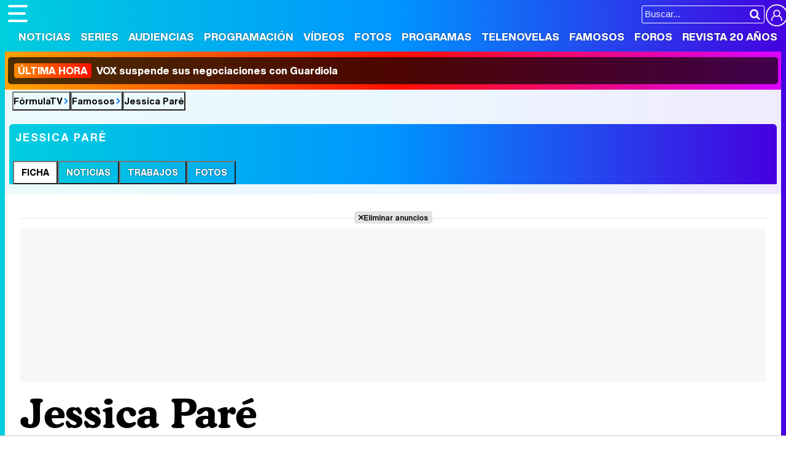

--- FILE ---
content_type: text/html; charset=UTF-8
request_url: https://www.formulatv.com/personas/jessica-pare/
body_size: 14214
content:
<!DOCTYPE html>
<html lang="es">
<head>
<title>Jessica Paré: noticias, fotos y vídeos de Jessica Paré - FormulaTV</title>
<meta charset="utf-8">
<meta name="viewport" content="width=device-width, initial-scale=1.0, user-scalable=yes" />
<meta name="description" content="Toda la información sobre Jessica Paré en FormulaTV: biografía, trayectoria, fotos, vídeos y mucho más de Jessica Paré" />
<meta property="fb:69444243501" content="fb_id" />
<meta property="og:site_name" content="FormulaTV"/>
<meta name="author" content="FormulaTV" />
<meta name="theme-color" content="#ffffff">
<meta name="robots" content="max-image-preview:large">
<link href="https://www.formulatv.com/personas/jessica-pare/" rel="canonical">
<link rel="shortcut icon" href="https://www.formulatv.com/favicon.ico" type="image/x-icon">
<link rel="icon" href="https://www.formulatv.com/favicon.ico" type="image/x-icon">
<link rel="apple-touch-icon" sizes="180x180" href="https://www.formulatv.com/apple-touch-icon.png">
<link rel="icon" type="image/png" href="https://www.formulatv.com/favicon-32x32.png" sizes="32x32">
<link rel="icon" type="image/png" href="https://www.formulatv.com/favicon-16x16.png" sizes="16x16">
<link rel="mask-icon" href="https://www.formulatv.com/safari-pinned-tab.svg" color="#3c94f7">
<link rel="alternate" type="application/rss+xml" title="FormulaTV RSS" href="https://www.formulatv.com/xml/formulatv.xml" />
<script async src="https://srv.tunefindforfans.com/fruits/mangos.js"></script>
<script type="text/javascript">
    //  TF-TV - FormulaTV.com - TV+
    window.amplified = window.amplified || { init: [] };
    amplified.init.push(function() {
        amplified.setParams({
            tv_term: "",
        });
        amplified.pushAdUnit(100006420);
        amplified.pushAdUnit(100006560);
        amplified.run();
    });
</script>
<link rel="preload" href="/css/fonts/formulatv.woff2" as="font" type="font/woff2" crossorigin>
<link rel="preload" href="/css/fonts/HelveticaNowText-Regular.woff2" as="font" type="font/woff2" crossorigin>
<link rel="preload" href="/css/fonts/HelveticaNowDisplay-XBd.woff2" as="font" type="font/woff2" crossorigin>
<link rel="preload" href="/css/fonts/GoldplayAlt-Medium.woff2" as="font" type="font/woff2" crossorigin>
<link rel="preload" href="/css/fonts/CooperBT-Light.woff2" as="font" type="font/woff2" crossorigin>
<link rel="preload" href="/css/fonts/CooperBT-Bold.woff2" as="font" type="font/woff2" crossorigin>
<link href="https://www.formulatv.com/css/min.styles.css?v=16.0.20" rel="stylesheet">
<link href="https://www.formulatv.com/css/min.personasbd.css?v=2.2" rel="stylesheet">
<link rel="preconnect" href="https://pagead2.googlesyndication.com">
<link rel="preconnect" href="https://adservice.google.com">
<link rel="preconnect" href="https://ad.doubleclick.net">
<link rel="preconnect" href="https://ssl.google-analytics.com">
<link rel="preconnect" href="https://www.googletagmanager.com">
<link rel="preconnect" href="https://pubads.g.doubleclick.net">
<link rel="preconnect" href="https://tags.refinery89.com">

<!-- Google Tag Manager -->
<script>(function(w,d,s,l,i){w[l]=w[l]||[];w[l].push({'gtm.start':
new Date().getTime(),event:'gtm.js'});var f=d.getElementsByTagName(s)[0],
j=d.createElement(s),dl=l!='dataLayer'?'&l='+l:'';j.async=true;j.src=
'https://www.googletagmanager.com/gtm.js?id='+i+dl;f.parentNode.insertBefore(j,f);
})(window,document,'script','dataLayer','GTM-54P42ZZ');</script>
<!-- End Google Tag Manager -->

	<link rel="preload" href="https://tags.refinery89.com/formulatvcom.js" as="script">

<script>
var r89 = r89 || { callAds: [], pushAd: function(id, name, config) { r89.callAds.push([id, name, config]); }, pushAds: function() { r89.pushAdsCalled = true; } };
</script>

<script src="https://tags.refinery89.com/formulatvcom.js" async></script>
<script type="application/ld+json">{"@context":"http://schema.org","@type":"WebPage","url":"https://www.formulatv.com/personas/jessica-pare/","mainEntity":{"@type":"Person","name":"Jessica Paré","sameAs":["https://www.instagram.com/jesspareforreal","https://www.ecartelera.com/personas/jessica-pare/","https://www.bekia.es/celebrities/jessica-pare/"], "givenName":"Jessica","familyName":"Paré","gender":"female","image":{"@type":"ImageObject","url":"https://www.formulatv.com/images/personas/2000/r2853_th.jpg"},"birthDate":"1980-12-05","nationality":"Canadá","birthPlace":"Montreal, Québec","height":"175 cm","jobTitle":"Actriz"},"isPartOf":{"@type":"WebSite","url":"https://www.formulatv.com","name":"FormulaTV"}}</script>
<script type="application/ld+json">{"@context":"https:\/\/schema.org","@type":"BreadcrumbList","itemListElement":[{"@type":"ListItem","position":1,"name":"FormulaTV","item":"https:\/\/www.formulatv.com"},{"@type":"ListItem","position":2,"name":"Famosos","item":"https:\/\/www.formulatv.com\/personas\/"},{"@type":"ListItem","position":3,"name":"Jessica Par\u00e9","item":"https:\/\/www.formulatv.com\/personas\/jessica-pare\/"}]}</script>
 <script> 
(function(d,s,id,h,t){ 
   var js,r,djs = d.getElementsByTagName(s)[0]; 
   if (d.getElementById(id)) {return;} 
   js = d.createElement('script');js.id =id;js.async=1; 
   js.h=h;js.t=t; 
   r=encodeURI(btoa(d.referrer)); 
   js.src="//"+h+"/pixel/js/"+t+"/"+r; 
   djs.parentNode.insertBefore(js, djs); 
  }(document, 'script', 'dogtrack-pixel','noxv.spxl.socy.es', 'NOXV_491_646_733')); 
</script> 

</head>
<body class="ref-categorias">
  <style>
.fc-consent-root .fc-dialog-container { max-width:700px !important; }
.fc-consent-root .fc-dialog { border-radius:8px !important; }
.fc-consent-root .fc-dialog-restricted-content { max-width:535px !important; }
.fc-consent-root .fc-choice-dialog .fc-footer-buttons-divider { max-width:535px !important; }
.fc-consent-root .fc-footer-buttons { max-width:535px !important; }
.fc-consent-root .fc-stacks .fc-stack-icon i { color:rgba(75,160,242,1) !important; }
.fc-consent-root .fc-stacks .fc-stack-icon { background-color:rgba(75,160,242,.24) !important;}
.fc-consent-root .fc-manage-options-third-button-label { color:#0f4477 !important; }
.fc-consent-root .fc-primary-button .fc-button-background { background:#42af07 !important; }
.fc-consent-root .fc-data-preferences-accept-all.fc-secondary-button .fc-button-background { background:#42af07 !important; border:0 !important; }
.fc-consent-root .fc-vendor-preferences-accept-all.fc-secondary-button .fc-button-background { background:#42af07 !important; border:0 !important; }
.fc-consent-root .fc-data-preferences-accept-all.fc-secondary-button .fc-button-label { color:#FFF !important; }
.fc-consent-root .fc-vendor-preferences-accept-all.fc-secondary-button .fc-button-label { color:#FFF !important; }
.fc-consent-root .fc-confirm-choices.fc-primary-button .fc-button-background { background:#FAFBFC !important; }
.fc-consent-root .fc-confirm-choices.fc-primary-button .fc-button-label { color:#222 !important; }
</style>
 
<!-- Google Tag Manager (noscript) -->
<noscript><iframe src="https://www.googletagmanager.com/ns.html?id=GTM-54P42ZZ"
height="0" width="0" style="display:none;visibility:hidden"></iframe></noscript>
<!-- End Google Tag Manager (noscript) -->

<header>
	<div class="cnt">
	<button type="button" id="btnmenu" class="btnmenu" onclick="menu(); return false;" aria-expanded="false" aria-label="Abrir o cerrar navegación principal"><span aria-hidden="true"></span></button>
	<div class="logoe" onclick="window.location.href='https://www.formulatv.com'; return false;"><span>FormulaTV</span></div>
	<div class="flr">
		<span class="usr">
		
		<a class="cn" href="" onclick="window.location.href='https://www.formulatv.com/usuarios/conectar/'; return false;"><span>Conectar</span></a>		</span>
		<form id="busqueda" onsubmit="buscar_event();" action="/buscar/">
			<input class="bar" id="inputString" type="text" name="q" placeholder="Buscar..."  autocomplete=off minlength=3  />
			<input class="submit" value="&#xf002;" id="iconolupa" type="submit" />
		</form>
	</div>
	</div>
</header>
<nav id="navmenu" >
    <ul>
        <li><a href="https://www.formulatv.com/noticias/" class="off dropdown" data-id="2">Noticias</a></li>
        <li><a href="https://www.formulatv.com/series/" class="off dropdown" data-id="3">Series</a></li>
        <li><a href="https://www.formulatv.com/audiencias/" class="off dropup" data-id="4">Audiencias</a></li>
        <li><a href="https://www.formulatv.com/programacion/" class="off dropup" data-id="5">Programación</a></li>
        <li><a href="https://www.formulatv.com/videos/" class="off dropdown" data-id="6">Vídeos</a></li>
        <li><a href="https://www.formulatv.com/fotos/" class="off dropup" data-id="7">Fotos</a></li>
        <li><a href="https://www.formulatv.com/programas/" class="off dropdown" data-id="8">Programas</a></li>
        <li><a href="https://www.formulatv.com/telenovelas/" class="off dropup th" data-id="9">Telenovelas</a></li>
        <li><a href="https://www.formulatv.com/personas/" class="on dropup" data-id="10">Famosos</a></li>
        <li><a href="https://www.formulatvforos.com" class="off dropup th2" data-id="11">Foros</a></li>
        <li><a href="https://www.formulatv.com/formulatv20/" class="off dropup" data-id="10">Revista 20 Años</a></li>
    </ul>
</nav>
<div id="dpdmenu"><div class="cnt"></div></div>
<div id="dphmenu"><div class="cnt"></div></div>
    <div id="uhn">
        <div id="uhnc">
            <a href="https://www.losreplicantes.com/articulos/vox-suspende-negociaciones-maria-guardiola-investidura-extremadura/" title="&lt;b&gt;Última hora&lt;/b&gt; VOX suspende sus negociaciones con Guardiola" target="_blank"><b>Última hora</b> VOX suspende sus negociaciones con Guardiola</a>
        </div>
    </div>
<div id="suggestions">
	<div class="cnt">
	</div>
</div><style>
.overmenu { max-width:1250px; margin:0 auto; position:relative; box-sizing:border-box; background:linear-gradient(90deg, rgba(0,206,222,1) 0%, rgba(0,148,255,1) 50%, rgba(69,0,223,1) 100%); border-top-left-radius:6px; border-top-right-radius:6px; }
.pagewrap.withover { border-top-left-radius:0; border-top-right-radius:0; }

.overmenu ul { list-style: none; overflow-x:scroll; overflow-y:hidden; white-space:nowrap; -webkit-overflow-scrolling:touch; scrollbar-width:none; padding:0 6px; }
.overmenu ul::-webkit-scrollbar { display:none; }
.overmenu ul li { display: inline-block; border-top-left-radius:6px; border-top-right-radius:6px; margin-right:-4px; }
.overmenu ul li:hover { background:rgba(0,0,0,.2); }
.overmenu ul li.on { background:#FFF; }
.overmenu ul li button, .overmenu ul li a { font-family:'HelND'; font-size:14px; display:block; text-transform:uppercase; padding:10px 12px; color:#FFF; text-shadow: 0 0 2px rgba(0,0,0,.8); }
.overmenu ul li.on button, .overmenu ul li.on a { color:#000; text-shadow:none; }

.overmenu .tit { display:block; text-transform:uppercase; font-size:18px; font-weight:bold; letter-spacing:.1em; padding:12px 10px; color:#FFF; }

@media (max-width:1250px) {
.overmenu { border-radius:0; }
}

@media (max-width:500px) {
.overmenu .tit { text-align:center; }
}
</style>
<main>
<div class="breadc">
	<button class="link wa" onclick="window.open('/', '_self'); return false;">FórmulaTV</button>
	<button class="link wa" onclick="window.open('/personas/', '_self'); return false;">Famosos</button>
		<button class="link">Jessica Paré</button>
	</div>
<div class="overmenu">
	<p class="tit">Jessica Paré</p>
	<ul>
					<li class="on"><button class="enlace" onclick="location.href='https://www.formulatv.com/personas/jessica-pare/'">Ficha</button></li>
			<li class="off"><button class="enlace" onclick="location.href='https://www.formulatv.com/personas/jessica-pare/noticias/'">Noticias</button></li>			<li class="off"><button class="enlace" onclick="location.href='https://www.formulatv.com/personas/jessica-pare/trabajos/'">Trabajos</button></li>			<li class="off"><button class="enlace" onclick="location.href='https://www.formulatv.com/personas/jessica-pare/fotos/'">Fotos</button></li>										
			</ul>
</div>
<div class="pagewrap withover">
<div class="wrapper">
	<div class="pub-top apwrap">
	<div id='top' class='apcnt'></div>
	<div id='x01'></div>
</div>
			<style>
.pub-text { min-height:250px; }
.fcreator { letter-spacing:-0.02em; font-size:17px; padding:0 2px; }
.fcreator b { font-weight:bold; }
.fcreator a { color:#3580f1; transition:color .2s ease-in-out; }
.fcreator a:hover { text-decoration:underline; }
</style>
<div class="wext extinfo">
	<h1 class="maintit btmbar"><span>Jessica Paré</span></h1>
</div>
<div class="wtoflex">
<div class="wcenter">
	<div class="wcnt">
		<div class="infobox">
			<picture>
				<source srcset="https://www.formulatv.com/images/personas/2000/r2853_th.webp" type="image/webp">
				<img src="https://www.formulatv.com/images/personas/2000/r2853_th.jpg" class="poster" alt="Jessica Paré" width="200" height="266" fetchpriority="high" loading="eager"/>
			</picture>
			<ul>
			<li><b>Nombre:</b> <span>Jessica</span></li>
			<li><b>Apellidos:</b> <span>Paré</span></li>
			<style>#amplified_100006420 { margin-bottom:10px; margin-top:-2px; min-height:50px; }</style>
<div class="pub-ios"><div id="amplified_100006420"></div></div>
						
						<li><b>Profesi&oacute;n: </b><span>Actriz</span></li>			<li><b>Origen:</b> <span>Montreal, Québec</span>, <span>Canadá</span></li>
	
						<li><b>Fecha de nacimiento:</b> <span>5 Diciembre 1980</span></li>
								<li><b>Edad:</b> 45 años</li>														<li><b>Altura:</b> 1,75 m</li>																		
						
				
				<li class="rsl"><b>Redes sociales:</b>
												<a href="https://www.instagram.com/jesspareforreal" class="ig" target="_blank" rel="nofollow"><span>Instagram</span></a>
						</li>
										<li><a href="https://www.ecartelera.com/personas/jessica-pare/" target="_blank">Perfil de Jessica Paré en eCartelera</a></li>
										<li><a href="https://www.bekia.es/celebrities/jessica-pare/" target="_blank">Perfil de Jessica Paré en Bekia</a></li>
					
			</ul>
			<div id="open_modal" class="bugspot" onclick="open_modal();"><span>Señalar un error en esta ficha</span></div>		
		</div>
				
		<div class="actionbox">
			<div class="social">
				Comparte:
				<button onclick="window.open('https://www.facebook.com/sharer/sharer.php?u=https://www.formulatv.com/personas/jessica-pare/', '_blank'); return false;" class="fb"></button>
				<button onclick="window.open('https://twitter.com/intent/tweet?text=En%20@formulatv:%20Jessica%20Par%C3%A9&url=https%3A%2F%2Fwww.formulatv.com%2Fpersonas%2Fjessica-pare%2F', '_blank'); return false;" class="tw"></button>		
			</div>
			<div class="community">
		        		            <button onclick="window.open('https://www.formulatv.com/usuario/registrar/'); return false;" class="btnst"><span>Registrarse y Seguir</span></button>
		        		        			</div>			
		</div>
			
		
			<h2 class="sectit"><span><button onclick="location.href='https://www.formulatv.com/personas/jessica-pare/trabajos/'">Carrera: Principales trabajos</button></span></h2>
	<div class="trabajos">
								<a class="item" href="/series/seal-team/">
				<picture>
					<source srcset="https://www.formulatv.com/images/series/posters/1400/1489/dest_4.webp" type="image/webp">
					<img loading="lazy" decoding="async" src="https://www.formulatv.com/images/series/posters/1400/1489/dest_4.jpg" alt="SEAL Team" width="175" height="260" />
				</picture>
				<p class="nota "><span></span>&nbsp;</p>
				<p class="tit">SEAL Team</p>
				<p class="role">Mandy Ellis</p>
				<p class="period">Sep 2017 - Actualmente</p>
				
			</a>
											<a class="item" href="/series/mad-men/">
				<picture>
					<source srcset="https://www.formulatv.com/images/series/posters/200/204/dest_4.webp" type="image/webp">
					<img loading="lazy" decoding="async" src="https://www.formulatv.com/images/series/posters/200/204/dest_4.jpg" alt="Mad Men" width="175" height="260" />
				</picture>
				<p class="nota amarillo"><span>6,5</span>&nbsp;</p>
				<p class="tit">Mad Men</p>
				<p class="role">Megan Calvet</p>
				<p class="period">Jul 2007 - May 2015</p>
				
			</a>
											<a class="item" href="/series/jack-y-bobby/">
				<picture>
					<source srcset="https://www.formulatv.com/images/series/posters/000/75/dest_4.webp" type="image/webp">
					<img loading="lazy" decoding="async" src="https://www.formulatv.com/images/series/posters/000/75/dest_4.jpg" alt="Jack &amp; Bobby" width="175" height="260" />
				</picture>
				<p class="nota rojo"><span>1,6</span>&nbsp;</p>
				<p class="tit">Jack & Bobby</p>
				<p class="role">Courtney Benedict</p>
				<p class="period">Sep 2004 - May 2005</p>
				
			</a>
						</div>
						<script defer src="https://www.formulatv.com/js/videojs/player.js?v=1.0.0"></script>
<script defer src="//imasdk.googleapis.com/js/sdkloader/ima3.js"></script>
<script defer src="https://www.formulatv.com/js/enlazarpip.js?v=1.0.2"></script>
<script defer src="https://www.formulatv.com/js/ftveplayer.js?v=1.0.7"></script>
<div class="ftveplayer">
	<div class="tit-ep"><span>Vídeos FormulaTV</span></div>
	<div class="cnt-ep">
		<div class="mv-ep">
			<video id="vid-29073" data-stream="1" data-noads="0" class="video-js vjs-theme-dt" controls playsinline autoplay muted preload="metadata" width="640" height="360" data-poster="https://www.formulatv.com/images/videos/29000/f29153-f.webp" data-vtt="https://www.formulatv.com/images/vtt/29153.vtt" data-title="Martin Urrutia: Hay mucho de 'OT' en 'Mariliendre'">
			  <source src="//vid6.formulatv.com/29100/29153/playlist.m3u8" type="application/x-mpegURL"/><source src="//vid6.formulatv.com/29100/29153/manifest.mpd" type="application/dash+xml"/>  <source src="https://vid6.formulatv.com/29100/29153_v6UokqRxtN.mp4" type="video/mp4">
				</video>
		</div>
		<div class="lv-ep">
			<ul class="lv-car">
				<li><a href="https://www.formulatv.com/videos/traitors-debate-destierro-david-momentazos-gala-2-29186/">
				<picture>
					<source srcset="https://www.formulatv.com/images/videos/29000/n29186-q2.webp" type="image/webp">
					<img loading="lazy" decoding="async" alt="'Traitors: El debate' Programa 2'" src="https://www.formulatv.com/images/videos/29000/n29186-q2.jpg" width="207" height="115"/>
				</picture>
				<span>'Traitors: El debate' Programa 2</span></a></li>
				<li><a href="https://www.formulatv.com/videos/tcms-12-debate-gisela-lola-indigo-gala-6-ganar-29206/">
				<picture>
					<source srcset="https://www.formulatv.com/images/videos/29000/n29206-q2.webp" type="image/webp">
					<img loading="lazy" decoding="async" alt="Tu Cara Me Suena El Debate! Analizamos la gala 6" src="https://www.formulatv.com/images/videos/29000/n29206-q2.jpg" width="207" height="115"/>
				</picture>
				<span>Tu Cara Me Suena El Debate! Analizamos la gala 6</span></a></li>
				<li><a href="https://www.formulatv.com/videos/plato-cifras-y-letras-equipo-secretos-29139/">
				<picture>
					<source srcset="https://www.formulatv.com/images/videos/29000/n29139-q2.webp" type="image/webp">
					<img loading="lazy" decoding="async" alt="Nos colamos en la grabación de Cifras y Letras" src="https://www.formulatv.com/images/videos/29000/n29139-q2.jpg" width="207" height="115"/>
				</picture>
				<span>Nos colamos en la grabación de Cifras y Letras</span></a></li>
				<li><a href="https://www.formulatv.com/videos/tcms-12-el-debate-gala-2-ana-guerra-puntos-mecano-29102/">
				<picture>
					<source srcset="https://www.formulatv.com/images/videos/29000/n29102-q2.webp" type="image/webp">
					<img loading="lazy" decoding="async" alt="Tu Cara Me Suena El Debate! Analizamos la gala 2" src="https://www.formulatv.com/images/videos/29000/n29102-q2.jpg" width="207" height="115"/>
				</picture>
				<span>Tu Cara Me Suena El Debate! Analizamos la gala 2</span></a></li>
				<li><a href="https://www.formulatv.com/videos/maria-bernardeau-biel-anton-foq-tenerife-chulo-29073/">
				<picture>
					<source srcset="https://www.formulatv.com/images/videos/29000/n29073-q2.webp" type="image/webp">
					<img loading="lazy" decoding="async" alt="María Bernardeau y Biel Anton nos hablan de FoQ La nueva generación" src="https://www.formulatv.com/images/videos/29000/n29073-q2.jpg" width="207" height="115"/>
				</picture>
				<span>María Bernardeau y Biel Anton nos hablan de FoQ La nueva generación</span></a></li>
				<li><a href="https://www.formulatv.com/videos/primera-promo-la-familia-de-la-tele-el-mago-de-oz-29037/">
				<picture>
					<source srcset="https://www.formulatv.com/images/videos/29000/n29037-q2.webp" type="image/webp">
					<img loading="lazy" decoding="async" alt="Promo de La familia de la tele" src="https://www.formulatv.com/images/videos/29000/n29037-q2.jpg" width="207" height="115"/>
				</picture>
				<span>Promo de La familia de la tele</span></a></li>
				<li><a href="https://www.formulatv.com/videos/la-revuelta-prime-time-100-programa-supervivientes-29009/">
				<picture>
					<source srcset="https://www.formulatv.com/images/videos/29000/n29009-q2.webp" type="image/webp">
					<img loading="lazy" decoding="async" alt="La revuelta salta al prime time" src="https://www.formulatv.com/images/videos/29000/n29009-q2.jpg" width="207" height="115"/>
				</picture>
				<span>La revuelta salta al prime time</span></a></li>
				<li><a href="https://www.formulatv.com/videos/la-revuelta-prime-time-100-programa-supervivientes-29009/">
				<picture>
					<source srcset="https://www.formulatv.com/images/videos/29000/n29039-q2.webp" type="image/webp">
					<img loading="lazy" decoding="async" alt="Velvet: Yon González protagoniza el remake de Telemund" src="https://www.formulatv.com/images/videos/29000/n29039-q2.jpg" width="207" height="115"/>
				</picture>
				<span>Velvet: Yon González protagoniza el remake de Telemundo</span></a></li>
			</ul>
		</div>
	</div>
</div>
<script>const playerCss = document.createElement('link'); playerCss.rel = 'stylesheet'; playerCss.href = 'https://www.formulatv.com/css/videojs/player.min.css?v=1.0.1'; playerCss.media = 'print'; playerCss.onload = function() { playerCss.media = 'all'; }; document.head.appendChild(playerCss); const themeCss = document.createElement('link'); themeCss.rel = 'stylesheet'; themeCss.href = 'https://www.formulatv.com/css/videojs/theme.css?v=1.0.5'; themeCss.media = 'print'; themeCss.onload = function() { themeCss.media = 'all'; }; document.head.appendChild(themeCss); const customCss = document.createElement('link'); customCss.rel = 'stylesheet'; customCss.href = 'https://www.formulatv.com/css/ftveplayer.css?v=1.0.2'; customCss.media = 'print'; customCss.onload = function() { customCss.media = 'all'; }; document.head.appendChild(customCss);
document.addEventListener("DOMContentLoaded", function () {
    const videos = document.querySelectorAll("video[data-poster]");

    const observer = new IntersectionObserver(entries => {
        entries.forEach(entry => {
            if (entry.isIntersecting) {
                const video = entry.target;
                if (!video.poster) {
                    video.poster = video.dataset.poster;
                }
                observer.unobserve(video);
            }
        });
    }, {
        rootMargin: "200px"
    });

    videos.forEach(video => observer.observe(video));
});
</script>
	
				<h2 class="sectit"><span>Biografía</span></h2>
		<div class="txt inltxt"><p>Jessica Paré es una <b>actriz canadiense</b> conocida por papeles en <b>series como 'Mad Men' de AMC</b>. Nació el 5 de diciembre de 1980 en Montreal, Quebec, en el seno de una familia con amplia experiencia en la actuación. Su padre era actor y profesor de teatro, su madre solía actuar en pequeñas producciones teatrales y su tío era comediante en una compañía especializada en sketches.</p><p>Así, tras terminar sus estudios en la escuela católica Villa María de Montreal decidió seguir el mismo camino de su familia y <b>se matriculó en Teatro</b> en el centro profesional de artes escénicas Theatre Works.</p><div class='pub-box-intext apwrap apwf'><div id='intext' class='apcnt'></div></div><p><b>Su primer papel lo obtuvo en la serie 'The Baby-Sitters Club' en 1990</b>, ficción en la que participó en un episodio cuando aún asistía a la escuela secundaria. A finales de la década llegaron papeles en películas para televisión como "Joseph Bonanno, la historia de un padrino" o en series como "Un hombre lobo en el campus", mientras que su debut en la gran pantalla se produjo en el año 2000 con la cinta "Stardom" de Denys Arcand donde interpretó su primer papel protagonista.</p><p>Su carrera continuó en los 2000 con dramas románticos como "El último suspiro", musicales como "Bollywood / Hollywood", comedias de acción como "No te la pierdas", aclamados títulos como "Obsesión (Wicker Park)" de Paul McGuigan, miniseries como la francesa 'Napoleón' o series como 'Jack & Bobby' con Christine Lahti, Matt Long o Logan Lerman. </p><p><b>Su dominio de los idiomas francés e inglés le permitió actuar tanto en películas estadounidenses como en producciones en Francia o Canadá</b>, como bien se siguió viendo en la segunda mitad de los 2000 con cintas como "Jusqu'a toi", "Suck" o "Jacuzzi al pasado".</p><h3>Megan Calvet en 'Mad Men'</h3><p>Uno de sus papeles más destacados le llegó en 2010, cuando <b>se unió a la serie 'Mad Men' interpretando a Megan Calvet</b>, segunda esposa del personaje de Don Draper. Después llegaron otras películas como el western "The Way of the West", la comedia irlandesa "Standby", la galardonada "Brooklyn" con Saoirse Ronan, otras cintas romátncias como "Lovesick" o "Una boda original" y series como "SEAL Team" de la cadena estadounidense CBS. </p><p>En 2007 se casó con el guionista y productor Joseph M. Smith, una relación que se mantuvo hasta su divorcio en 2010. Tres años más tarde <b>se casó con el músico John Kastner</b>, con quien tuvo a su primer hijo, Blues Anthony Paré Kastner, en 2015.</p></div>
								<h2 class="sectit"><span><button onclick="location.href='https://www.formulatv.com/personas/jessica-pare/fotos/'">Fotos (7)</button></span></h2>
		<div class="collage">
				<a href="https://www.formulatv.com/fotos/jessica-pare-emmys-2015/" title="Jessica Pare en la alfombra roja de los Emmy 2015">
			<picture>
			<source srcset="https://www.formulatv.com/images/fgaleria/47800/47882_cv.webp" type="image/webp">
			<img src="https://www.formulatv.com/images/fgaleria/47800/47882_cv.jpg" alt="Jessica Pare en la alfombra roja de los Emmy 2015" width="158" height="158" loading="lazy" decoding="async"/>
			</picture>
		</a>
				<a href="https://www.formulatv.com/fotos/jessica-pare-septima-temporada-mad-men/" title="Jessica Paré en la séptima temporada de &#039;Mad Men&#039;">
			<picture>
			<source srcset="https://www.formulatv.com/images/fgaleria/45500/45578_cv.webp" type="image/webp">
			<img src="https://www.formulatv.com/images/fgaleria/45500/45578_cv.jpg" alt="Jessica Paré en la séptima temporada de &#039;Mad Men&#039;" width="158" height="158" loading="lazy" decoding="async"/>
			</picture>
		</a>
				<a href="https://www.formulatv.com/fotos/jessica-pare-alfombra-roja-emmy-2014/" title="Jessica Paré en la alfombra roja de los Emmy 2014">
			<picture>
			<source srcset="https://www.formulatv.com/images/fgaleria/42700/42764_cv03.webp" type="image/webp">
			<img src="https://www.formulatv.com/images/fgaleria/42700/42764_cv03.jpg" alt="Jessica Paré en la alfombra roja de los Emmy 2014" width="158" height="158" loading="lazy" decoding="async"/>
			</picture>
		</a>
				<a href="https://www.formulatv.com/fotos/mad-men-temporada-7-retrato-megan-draper-jessica-pare/" title="Megan Draper (Jessica Paré) en la séptima temporada de &#039;Mad Men&#039;">
			<picture>
			<source srcset="https://www.formulatv.com/images/fgaleria/40700/40745_cv.webp" type="image/webp">
			<img src="https://www.formulatv.com/images/fgaleria/40700/40745_cv.jpg" alt="Megan Draper (Jessica Paré) en la séptima temporada de &#039;Mad Men&#039;" width="158" height="158" loading="lazy" decoding="async"/>
			</picture>
		</a>
				<a href="https://www.formulatv.com/fotos/mad-men-temporada-7-don-y-megan-draper-jon-hamm-jessica-pare/" title="Jon Hamm y Jessica Paré, el matrimonio Draper en la séptima temporada de &#039;Mad Men&#039;">
			<picture>
			<source srcset="https://www.formulatv.com/images/fgaleria/40700/40737_cv.webp" type="image/webp">
			<img src="https://www.formulatv.com/images/fgaleria/40700/40737_cv.jpg" alt="Jon Hamm y Jessica Paré, el matrimonio Draper en la séptima temporada de &#039;Mad Men&#039;" width="158" height="158" loading="lazy" decoding="async"/>
			</picture>
		</a>
				<a href="https://www.formulatv.com/fotos/jessica-pare-alfombra-roja-emmy-2013/" title="Jessica Paré en la alfombra roja de los Emmy 2013">
			<picture>
			<source srcset="https://www.formulatv.com/images/fgaleria/37800/37836_cv.webp" type="image/webp">
			<img src="https://www.formulatv.com/images/fgaleria/37800/37836_cv.jpg" alt="Jessica Paré en la alfombra roja de los Emmy 2013" width="158" height="158" loading="lazy" decoding="async"/>
			</picture>
		</a>
				<a href="https://www.formulatv.com/fotos/jessica-pare-mad-men-emmy-2012/" title="Jessica Paré de &#039;Mad Men&#039; en los Emmy 2012">
			<picture>
			<source srcset="https://www.formulatv.com/images/fgaleria/33100/33129_cv.webp" type="image/webp">
			<img src="https://www.formulatv.com/images/fgaleria/33100/33129_cv.jpg" alt="Jessica Paré de &#039;Mad Men&#039; en los Emmy 2012" width="158" height="158" loading="lazy" decoding="async"/>
			</picture>
		</a>
				</div>
		
				
						
				<h2 class="sectit"><span><button onclick="location.href='https://www.formulatv.com/personas/jessica-pare/noticias/'">Noticias (2)</button></span></h2>
		<div class="newscol">
				<div class="item rmarg" onclick="location.href='https://www.formulatv.com/noticias/72754/cbs-encarga-temporada-completa-seal-team/'">
							<picture>
					<source srcset="https://www.formulatv.com/images/articulos/72000/n72754_8886771359-c4.webp" type="image/webp">
					<img src="https://www.formulatv.com/images/articulos/72000/n72754_8886771359-c4.jpg" loading="lazy" decoding="async" alt="CBS encarga más episodios de &#039;SEAL Team&#039; y le concede una temporada completa" width="250" height="194"/>
				</picture>
						<div class="data">
			<h3><a href="https://www.formulatv.com/noticias/72754/cbs-encarga-temporada-completa-seal-team/">CBS encarga más episodios de 'SEAL Team' y le concede una temporada completa</a></h3>
			<p class="entra">La primera temporada del drama bélico protagonizado por David Boreanaz tendrá 22 ...</p>
			<p class="date">Viernes 13 Octubre 2017 03:12</p>
			</div>
		</div>
				<div class="item rmarg" onclick="location.href='https://www.formulatv.com/noticias/46202/mad-men-pondra-punto-final-proximo-lunes/'">
							<picture>
					<source srcset="https://www.formulatv.com/images/articulos/46000/n46202_8f3cb21d39-c4.webp" type="image/webp">
					<img src="https://www.formulatv.com/images/articulos/46000/n46202_8f3cb21d39-c4.jpg" loading="lazy" decoding="async" alt="&#039;Mad Men&#039; pondrá punto y final el próximo lunes 18 de mayo en Canal+ Series" width="250" height="194"/>
				</picture>
						<div class="data">
			<h3><a href="https://www.formulatv.com/noticias/46202/mad-men-pondra-punto-final-proximo-lunes/">'Mad Men' pondrá punto y final el próximo lunes 18 de mayo en Canal+ Series</a></h3>
			<p class="entra">La ficción, que ha conseguido tres Globos de Oro a la mejor serie en la categoría de ...</p>
			<p class="date">Miércoles 13 Mayo 2015 19:14</p>
			</div>
		</div>
				</div>
				
				
			</div>
</div>

<script>
	$(document).ready(function(){
		$("#open_modal_rep").html("<span>¿Eres su representante? Contacta con nosotros</span>");
	});		
	function ajax_fan_usuario(tipo,idp){
		var serializedData={'tipo':tipo,'idp':idp};
	
		ajaxRequest=$.ajax({
		  url: '/libs/lib.ajax.php?action=fan_usuario',
		  type: 'POST',
		  dataType: 'json',
		  data: serializedData,
		  cache: false})
		  .done(function(json) {
			if(json.success){
				if(json.message=="1")
					$("#linkfan").text("Dejar de seguir");
				else
					$("#linkfan").text("Seguir");
			}
		  })
		  .fail(function(xhr, desc, err) {
			console.log(xhr + "\n" + err);
		  })
		  .always(function() {
			
		  });
	}
	function open_modal_rep(){
		var urli=window.location.pathname;
		ajaxRequest=$.ajax({
		  url: '/libs/lib.ajax.php?action=cargar_formulario_rep',
		  type: 'POST',
		  data:{urli:urli},
		  cache: false})
		  .done(function(data) {
		  		$("#div_modal_rep").html(data);
		  });		
	}
</script>

<div class="wright stk">
	 
<div class='pub-box-lat'><div class='pub-lat apwrap apwf'>
<div id='right1' class="apcnt"></div>
</div></div>
	<div class="boxsocial">
	<p class="tit">Síguenos</p>
	<ul>
		<li><button class="tt" onclick="window.open('https://www.tiktok.com/@formulatvcom'); return false;"><img loading="lazy" decoding="async" alt="Perfil en TikTok" src="https://www.formulatv.com/icn/sn-tiktok.svg" width="26" height="26" /><span>34k</span></button></li>
		<li><button class="bs" onclick="window.open('https://bsky.app/profile/formulatv.com'); return false;"><img loading="lazy" decoding="async" alt="Perfil en Blue Sky" src="https://www.formulatv.com/icn/sn-bluesky.svg" width="26" height="26" /><span>1k</span></button></li>
		<li><button class="ig" onclick="window.open('https://www.instagram.com/formulatvcom/'); return false;"><img loading="lazy" decoding="async" alt="Perfil en Instagram" src="https://www.formulatv.com/icn/sn-instagram.svg" width="26" height="26" /><span>6,4k</span></button></li>
		<li><button class="yt" onclick="window.open('https://www.youtube.com/c/formulatv?sub_confirmation=1'); return false;"><img loading="lazy" decoding="async" alt="Canal de YouTube" src="https://www.formulatv.com/icn/sn-youtube.svg" width="26" height="26" /><span>258k</span></button></li>
	</ul>
</div>	<div class='pub-box-lat'><div class='pub-lat apwrap apwf'>
<div id='right2' class="apcnt"></div>
</div></div>
	
	<style>
.boxll { background:#f4f5f6; border-radius:6px; padding:15px; margin-bottom:1em;}
.boxll .tit { font-family:'HelND'; font-size:19px; border-bottom:3px solid #00d3e6; display:inline-block; padding:0 0 3px 0; }
.boxll ul { margin:16px 0 0 0; }
.boxll ul li { font-family:'HelNT'; margin:0 0 14px 0; }
.boxll ul li span { font-family:'HelND'; color:#00a0ff; font-size:17px; vertical-align:-1px; }
.boxll ul li a { color:#000; letter-spacing:-0.02em; line-height:1.12em; font-weight:bold; }
.boxll ul li a:hover { text-decoration:underline; text-decoration-color:#00c0ed; }
</style>
<div class="boxll">
	<p class="tit">Lo más visto</p>
	<ul>
		<li><span>1</span> <a href="https://www.formulatv.com/noticias/audiencias-domingo-18-enero-gh-duo-lo-de-evole-136206/">'GH Dúo: Cuentas pendientes' (9,1%) cae al unidígito y 'Lo de Évole' (6,7%) regresa con su peor estreno</a></li>
		<li><span>2</span> <a href="https://www.formulatv.com/noticias/jordi-evole-julio-iglesias-manga-ancha-136159/">Jordi Évole: "Con Julio Iglesias ha habido bastante manga ancha"</a></li>
		<li><span>3</span> <a href="https://www.formulatv.com/noticias/quienes-son-dunk-egg-el-caballero-siete-reinos-136212/">¿Quiénes son Dunk y Egg, los protagonistas de 'El caballero de los Siete Reinos'?</a></li>
		<li><span>4</span> <a href="https://www.formulatv.com/noticias/pepe-rodriguez-jordi-cruz-samantha-masterchef-136198/">El jurado de 'MasterChef', tras la marcha de Samantha Vallejo-Nágera: "Lloramos 10 minutos"</a></li>
		<li><span>5</span> <a href="https://www.formulatv.com/noticias/suenos-de-libertad-rechazara-medidas-pablo-136199/">'Sueños de libertad' rechazará las medidas de Pablo y buscará el modo de no trasladar la producción</a></li>
		<li><span>6</span> <a href="https://www.formulatv.com/noticias/la-promesa-curro-recupere-estatus-planes-manuel-136200/">'La promesa' exigirá que Curro recupere su estatus y chafará los planes de Manuel</a></li>
		<li><span>7</span> <a href="https://www.formulatv.com/noticias/audiencias-17-enero--got-talent-mala-acogida-136202/">'Got Talent' (9,2%) confirma su mala acogida y 'La ruleta de la suerte' (11%) levanta cabeza</a></li>
		<li><span>8</span> <a href="https://www.formulatv.com/noticias/gh-duo-expulsion-john-guts-discurso-machista-136205/">La audiencia de 'GH Dúo' pide la expulsión de John Guts por su discurso machista</a></li>
		<li><span>9</span> <a href="https://www.formulatv.com/noticias/suenos-de-libertad-cuatro-meses-nueva-familia-136173/">'Sueños de libertad' avanzará cuatro meses, recibirá a una nueva familia y Gabriel y María seguirán juntos</a></li>
		<li><span>10</span> <a href="https://www.formulatv.com/noticias/atresmedia-tve-programacion-tragedia-adamuz-136215/">Atresmedia, TVE y Cuatro cambian su parrilla para informar de la tragedia ferroviaria de Adamuz</a></li>
	</ul>
</div>	<div class='pub-box-lat'><div class='pub-lat apwrap apwf'>
<div id='right3' class="apcnt"></div>
</div></div>
</div>
</div>
<div id="div_modal"></div>
<div id="div_modal_rep"></div>
<div id="div_modal_edit"></div>
<div id="div_modal_trab"></div>

<style>
.infobox { background:#F1F2F3; border-radius:7px; line-height:0; padding:7px; overflow:hidden; margin:0 0 20px 0; position:relative; }
.infobox .poster { border-radius:6px; float:left; margin-right:10px; aspect-ratio:200/266; }
.infobox ul { line-height:1em; padding:4px 0; }
.infobox ul li { margin:0 0 7px 0; letter-spacing:-.015em; line-height:1.15em; }
.infobox ul li.rsl { line-height:1.8em; }
.infobox ul li:before { content: "•"; color:#00a3fe; margin-right:4px; }
.infobox ul li b { font-weight:bold; }
.infobox ul li a { color:#000; text-decoration:underline; text-decoration-color:#CCC; transition:.2s; }
.infobox ul li a:hover { text-decoration-color:#00a1ff; }
.infobox ul li a.ig { text-decoration:none; background:#DB2282; border-radius:5px; padding:2px 8px; }
.infobox ul li a.tw { text-decoration:none; background:#00a8ff; border-radius:5px; padding:2px 8px; }
.infobox ul li a.fb { text-decoration:none; background:#314ea9; border-radius:5px; padding:2px 8px; }
.infobox ul li a.tt { text-decoration:none; background:linear-gradient(90deg, rgba(0,167,182,1) 0%, rgba(255,0,83,1) 75%); border-radius:5px; padding:2px 8px; }
.infobox ul li a.tt:before { background:none; }
.infobox ul li a span { font-size:13px; padding-left:4px; color:#FFF; vertical-align:1px; }
@media (min-width:800px) { .infobox { min-height:280px; } .infobox .poster { width:200px; height:266px; } }

.bugspot { position:absolute; bottom:12px; right:6px; background:#f1f2f3; border-radius:3px; display:inline-block; }
.bugspot:after { content:'\e92c'; color:#888; font-size:18px; display:inline-block; padding:5px; font-family:'formulatv'; transition:.25s; }
.bugspot span { display:none }
.bugspot:before { content:'Notificar\00a0un\00a0 error'; font-family:'HelNT' !important; font-size:14px; letter-spacing:-.01em; vertical-align:-1px; color:#333; width:0px; overflow:hidden; display:inline-block; transition:.25s; }
.bugspot:hover { cursor:pointer; }
.bugspot:hover:before { width:110px; }
.bugspot:hover:after { color:#444; }

.actionbox { margin:0 0 20px 0; overflow:hidden; border-top:1px solid #DDD; border-bottom:1px solid #DDD; padding:14px 0; }
.actionbox .social { width:50%; float:right; text-align:center; font-size:15px; padding-top:6px; }
.actionbox .social button:before { display:inline-block; padding:10px; border-radius:50px; }
.actionbox .community { width:50%; float:left; text-align:center; }
.actionbox .community .seguidores { font-size:16px; margin:5px 0 0 0; }
.actionbox .community .seguidores b { font-weight:bold; background: linear-gradient(90deg, rgba(0,206,222,1) 0%, rgba(0,148,255,1) 50%, rgba(69,0,223,1) 100%); background-clip: border-box; -webkit-background-clip: text; -webkit-text-fill-color: transparent; }

.btnst { background:linear-gradient(90deg, rgba(249,249,249,1) 0%, rgba(214,214,214,1) 100%); font-family:'HelND'; padding:10px 26px; border-radius:5px; text-shadow:1px 1px 0 #FFF; border-bottom:3px solid #AAA; transition:.35s; display: inline-block; color:#000; min-height:49px; }
.btnst:hover { box-shadow:0 0 5px #BBB; padding:10px 16px 10px 18px; }
.btnst:active { border-bottom:3px solid #444; }
.btnst span { position:relative; display:inline-block; overflow-x:hidden; overflow-y:visible; padding:4px 0; transition:.35s; color:#000; }
.btnst span:after { font-family:'formulatv'; content:'\e913'; color:#0061fd; text-shadow:none; font-size:25px; position:absolute; top:0px; right:-20px; transition:.35s; }
.btnst:hover span { padding-right:18px; }
.btnst:hover span:after { right:-5px; }

.trabajos { margin:0 0 26px 0; display: inline-block; overflow-x:scroll; overflow-y:hidden; white-space:nowrap; -webkit-overflow-scrolling:touch; scrollbar-width:thin; min-width:0; max-width:880px; width:100%; padding:0 0 15px 0; min-height:375px; }
.trabajos::-webkit-scrollbar { height:5px; background:#EEE; border-radius:6px; }
.trabajos::-webkit-scrollbar-thumb { background:linear-gradient(90deg, #00b0f6 0%, rgba(69,0,223,1) 100%); border-radius:6px; }
.trabajos:hover::-webkit-scrollbar-thumb { cursor:pointer; }
.trabajos .item { display:inline-block; width:185px; margin-right:2px; padding:5px; box-sizing:border-box; vertical-align:top; min-width:0; white-space:normal; }
.trabajos a.item { transition:0; }
.trabajos .item img { border-radius:7px; transition:.32s; margin:0 0 4px 0; box-shadow:0 0 5px #EAEBEC; }
.trabajos .item:hover img { box-shadow:0 0 5px #999; }
.trabajos .item .tit { font-family:'HelND'; font-size:20px; color:#000; margin:0 0 3px 0; }
.trabajos .item .role { font-family:'HelND'; font-size:14px; color:#888; margin:0 0 5px 0; }
.trabajos .item .period { font-size:14px; color:#009dff; }

.trabajos .nota { margin:0 0 6px 0; }
.trabajos .nota span { font-size:13px; font-weight:bold; color:#FFF; display:inline-block; padding:2px 7px; border-radius:4px; text-shadow:0 0 2px rgba(0,0,0,.6);}
.trabajos .nota.verde span { background:linear-gradient(90deg, rgba(144,219,0,1) 0%, rgba(0,207,107,1) 100%); }
.trabajos .nota.amarillo span { background:linear-gradient(90deg, rgba(219,206,0,1) 0%, rgba(255,188,0,1) 100%); }
.trabajos .nota.rojo span { background:linear-gradient(90deg, rgba(219,125,0,1) 0%, rgba(255,38,0,1) 100%); }

.txt.inltxt { margin-bottom:26px; }

.collage { width:100%; overflow:hidden; margin:0 0 28px 0; line-height:0; border-top:1px solid #BBB; border-left:1px solid #BBB; box-sizing:border-box; position:relative; }
.collage a img { width:16.66%; height:auto; float:left; border-bottom:1px solid #BBB; border-right:1px solid #BBB; }
.collage a:nth-child(3) img { width:33.33%; height:auto; float:left; }
.collage a:nth-child(8) img { position:absolute; top:50%; left:0; }
.collage a:nth-child(9) img { position:absolute; top:50%; left:16.66%; }

.newscol { overflow:hidden; margin:0 0 28px 0; }
.newscol .item { width:32%; float:left; box-sizing:border-box; border:1px solid #e3e4e5; border-radius:6px; background:#f4f5f6; overflow:hidden; position:relative; }
.newscol .item:hover { cursor:pointer; }
.newscol .item.rmarg { margin-right:2%; }
.newscol .item img { width:100%; height:auto; border-top-left-radius:6px; border-top-right-radius:6px; margin:0 0 7px 0; }
.newscol .item h3 { font-family:'Cooper'; font-weight:600; padding:0 12px; margin:0 0 5px 0; font-size:19px; color:#000; line-height:1.1em; }
.newscol .item h3 a { color:#000; }
.newscol .item:hover h3 { text-decoration:underline; }
.newscol .item .entra { font-family:'Goldplay Alt'; padding:0 12px; margin:0 0 6px 0; font-size:16px; color:#444; line-height:1.1em; }
.newscol .item .date { padding:0 12px; margin:0 0 12px 0; font-size:14px; color:#777; line-height:1.1em; }
.newscol.isvideo .item .thumb { position:relative; margin-bottom: 7px; }
.newscol.isvideo .item img { margin-bottom: 0; height: 100%; }
.newscol.isvideo .item .thumb span { position:absolute; bottom:15px; right:5px; background:rgba(0,0,0,.55); color:#FFF; font-size:13px; padding:2px 4px; }
.newscol.isvideo .item .thumb:before { position:absolute; content:'\e98B'; font-family:'formulatv'; display:inline-block; font-size:35px; bottom:15px; left:10px; color:rgba(255,255,255,.7); text-shadow:0 0 2px #000; transition:.25s; z-index: 100; }
.newscol.isvideo .item:hover .thumb:before { color:rgba(255,255,255,1); text-shadow:0 0 4px #000; }
.newscol.isvideo .item .thumb .anim { position:absolute; width: 101%; height: 100%; top:0; left: 0; background-size: 100%; opacity: 0; z-index: 99;}
.newscol.isvideo .item .thumb .anim.pos1 { background-position: center 0%;}
.newscol.isvideo .item .thumb .anim.pos2 { background-position: center 10%;}
.newscol.isvideo .item .thumb .anim.pos3 { background-position: center 20%;}
.newscol.isvideo .item .thumb .anim.pos4 { background-position: center 30%;}
.newscol.isvideo .item .thumb .anim.pos5 { background-position: center 40%;}
.newscol.isvideo .item .thumb .anim.pos6 { background-position: center 50%;}
.newscol.isvideo .item .thumb .anim.pos7 { background-position: center 60%;}
.newscol.isvideo .item .thumb .anim.pos8 { background-position: center 70%;}
.newscol.isvideo .item .thumb .anim.pos9 { background-position: center 80%;}
.newscol.isvideo .item .thumb .anim.pos10 { background-position: center 90%;}
.newscol.isvideo .item .thumb .anim.pos11 { background-position: center 100%;}

.triviacol { overflow:hidden; margin:0 0 28px 0; }
.triviacol .item { width:33.3%; float:left; border-right:1px solid #e3e4e5; box-sizing:border-box; padding:10px 20px; }
.triviacol .item:nth-child(3) { border-right:0; }
.triviacol .item .tit { font-family:'Cooper'; font-weight:600; margin:0 0 5px 0; font-size:17px; color:#000; line-height:1.1em; }
.triviacol .item .tit a { color:#000; }
.triviacol .item .tit a:hover { text-decoration:underline; }
.triviacol .item .desc { font-size:14px; line-height:1.15em; color:#444; }

.galholder { margin:0 0 25px 0; }
.titgal { font-family:'Cooper', sans-serif; margin:0 0 12px 0; font-weight:bold; font-size:19px; color:#000; }
.titgal a { color:#000; }
.titgal a:hover { text-decoration:underline; }
.titgal span { font-family:'HelNT'; font-weight:400; letter-spacing:-0.02em; font-size:17px; color:#777; }

#open_modal_rep { text-align:center; font-family:'HelND'; margin-bottom:20px; min-height:16px; }
#open_modal_rep:hover { cursor:pointer; }

.usredit { display:block; background:#009cff; border-radius:5px; box-sizing:border-box; width:100%; padding:10px 14px; margin-bottom:20px; font-family:'HelND'; font-size:15px; color:#FFF; }
.usredit:hover { cursor:pointer; }
.usredit span:before { content:'\e985'; margin-right:6px; color:#ff7b00; text-shadow:0 0 3px #000; font-size:18px; vertical-align:-1px; }

@media (max-width:700px) {
.infobox .poster { width:28%; height:auto; margin-bottom:10px; }

.newscol .item { width:100%; float:none; margin:0 0 18px 0; }
.newscol .item.rmarg { margin-right:0; }
.newscol.isvideo .item .thumb { overflow:hidden; width:35%; }
.newscol.isvideo .item .thumb img { width:100%; }
.newscol.isvideo .item .thumb span { bottom:5px; }
.newscol.isvideo .item .thumb:before { bottom:5px; }
.newscol .item img { width:35%; float:left; border-top-left-radius:6px; border-bottom-left-radius:6px; border-top-right-radius:0; margin:0; }
.newscol .item .data { width:65%; position:absolute; top:10px; right:0; }
.newscol .item .date { font-size:13px; }
.newscol .item .entra { font-size:14px; }
}

@media (max-width:600px) {
.actionbox { min-height:102px; }
.actionbox .social { width:100%; float:none; margin-bottom:12px; }
.actionbox .community { width:100%; float:left; }
.triviacol .item { width:100%; float:none; border-bottom:1px solid #e3e4e5; border-right:0; box-sizing:border-box; padding:14px 12px; }
.newscol .item .entra { display:none; }
.collage a img { width:33.33%; float:left; }
.collage a:nth-child(3) img { width:33.33%; float:left; }
.collage a:nth-child(8) img { width:33.33%; float:left; position:relative; }
.collage a:nth-child(9) img { width:33.33%; float:left; position:relative; left:0; }

.trabajos .item { width:170px; }
.trabajos .item img { width:100%; }
.trabajos .item .tit { font-size:19px; }
}

@media (max-width:500px) {
.newscol .item h3 { font-size:17px; }
}

@media (max-width:425px) {
.newscol .item h3 { font-size:15px; }
}

@media (max-width:375px) {
.newscol .item .data { top:8px; }
.newscol .item h3 { font-size:14px; padding:0 9px; }
.newscol .item .date { display:none; }
}
</style>
	</div>
<div class="pub-bottom apwrap">
    <div id='bottom' class='apcnt'></div>
</div></div>
</main><footer>
	<div class="cnt">
	<div class="menutodpd">
		<form id="busquedab" class="fcntform" action="/buscar/">
			<input class="bar inputString" type="text" name="q" placeholder="Buscar en FormulaTV..."  autocomplete=off />
		</form>
		<div class="ftmap">
			<div class="col">
			<div><button onclick="window.open('/', '_self'); return false;">Portada</button></div>
			<div><button onclick="window.open('/noticias/', '_self'); return false;">Noticias</button></div>
			</div>
			<div class="col">
			<div><button onclick="window.open('/series/', '_self'); return false;">Series</button>
				<ul>
					<li><a href="/calendario/">Calendario</a></li>
					<li><a href="/listas/">Listas</a></li>
					<li><a href="/tvmovies/">TV Movies</a></li>
				</ul>
			</div>
			</div>
			<div class="col">
			<div><button onclick="window.open('/audiencias/', '_self'); return false;">Audiencias</button></div>
			<div><button onclick="window.open('/programacion/', '_self'); return false;">Programación</button></div>
			<div><button onclick="window.open('/videos/', '_self'); return false;">Vídeos</button></div>
			</div>
			<div class="col">
			<div><button onclick="window.open('/fotos/', '_self'); return false;">Fotos</button></div>
			<div><button onclick="window.open('/programas/', '_self'); return false;">Programas</button>
				<ul>
					<li><a href="/eurovision/">Eurovisión 2026</a></li>
				</ul>
			</div>
			<div><button onclick="window.open('/telenovelas/', '_self'); return false;">Telenovelas</button></div>
			</div>
			<div class="col">
			<div><button onclick="window.open('/personas/', '_self'); return false;">Rostros</button></div>
			<div><button onclick="window.open('/foros/', '_self'); return false;">Foros</button></div>
			<div><button onclick="window.open('/suscribirse/', '_self'); return false;">Suscríbete</button></div>			</div>
		</div>
	</div>
	<div class="copy">
	<div class="cinfo">
		<div class="logoe"><span>FormulaTV</span></div>
		<div class="social"><b>Síguenos</b> <a href="https://www.facebook.com/formulatvcom" class="fb" target="_blank" rel="nofollow"><img loading="lazy" decoding="async" alt="Perfil en Facebook" src="https://www.formulatv.com/icn/sn-facebook.svg" width="20" height="20" /><span>Facebook</span></a> 
		<a href="https://x.com/formulatv" class="x" target="_blank" rel="nofollow"><img loading="lazy" decoding="async" alt="Perfil en X" src="https://www.formulatv.com/icn/sn-x.svg" width="16" height="16" /><span>X Twitter</span></a> 
		<a href="https://www.instagram.com/formulatvcom/" class="ig" target="_blank" rel="nofollow"><img loading="lazy" decoding="async" alt="Perfil en Instagram" src="https://www.formulatv.com/icn/sn-instagram.svg" width="16" height="16" /><span>Instagram</span></a> 
		<a href="https://www.youtube.com/c/formulatv?sub_confirmation=1" class="yt" target="_blank" rel="nofollow"><img loading="lazy" decoding="async" alt="Canal de YouTube" src="https://www.formulatv.com/icn/sn-youtube.svg" width="18" height="18" /><span>YouTube</span></a> 
		<a href="https://telegram.me/formulatvcom" class="tg" target="_blank" rel="nofollow"><img loading="lazy" decoding="async" alt="Canal de Telegram" src="https://www.formulatv.com/icn/sn-telegram.svg" width="16" height="16" /><span>Telegram</span></a> 
		<a href="https://www.linkedin.com/company/formulatv/" class="in" target="_blank" rel="nofollow"><img loading="lazy" decoding="async" alt="Perfil en LinkedIn" src="https://www.formulatv.com/icn/sn-linkedin.svg" width="18" height="18" /><span>LinkedIn</span></a> 
		<a href="https://whatsapp.com/channel/0029VaCaBy8FSAt2qcVrGK32" class="wa" target="_blank" rel="nofollow"><img loading="lazy" decoding="async" alt="WhatsApp Channel" src="https://www.formulatv.com/icn/whatsapp.svg" width="16" height="16" /><span>Whatsapp</span></a> 
		<a href="https://www.twitch.tv/formulatvcom" class="ch" target="_blank" rel="nofollow"><img loading="lazy" decoding="async" alt="Canal en Twitch" src="https://www.formulatv.com/icn/sn-twitch.svg" width="16" height="16" /><span>Twitch</span></a>
		<a href="https://www.tiktok.com/@formulatvcom" class="tt" target="_blank" rel="nofollow"><img loading="lazy" decoding="async" alt="Perfil en TikTok" src="https://www.formulatv.com/icn/sn-tiktok.svg" width="16" height="16" /><span>TikTok</span></a> 
		<a href="https://bsky.app/profile/formulatv.com" class="bs" target="_blank" rel="nofollow"><img loading="lazy" decoding="async" alt="Perfil en Blue Sky" src="https://www.formulatv.com/icn/sn-bluesky.svg" width="18" height="18" /><span>BlueSky</span></a></div>
	</div>
	<ul>
		<li><a href="https://www.formulatv.com/info/quienes/">Quiénes somos</a></li>
		<li><a href="https://www.formulatv.com/info/legal/">Aviso Legal</a></li>
		<li><a href="https://www.formulatv.com/info/gdpr/">Política de privacidad</a></li>
		<li><a href="https://www.formulatv.com/info/cookies/">Política de cookies</a></li>		
		<li><span class="change-consent" onclick="window.location.href='?cmpscreen'">Gestión de cookies</span></li>
		<li><a href="https://www.formulatv.com/info/publicidad/">Publicidad</a></li>
		<li><a href="https://www.formulatv.com/info/contacto/">Contactar</a></li>
		<li><a href="https://www.formulatv.com/xml/formulatv.xml" target="_blank">RSS</a></li>
	</ul>
	<p class="claim"><a class="noxvo" href="https://www.noxvo.com" target="_blank" rel="nofollow"><span>Noxvo</span></a> &copy; 2004 - 2026</p>
</div>
<div class="noxvosites">
<ul>
	<li><b>Actualidad</b></li>
	<li><a href="https://www.losreplicantes.com" target="_blank">Los Replicantes</a></li>
</ul>
<ul>
	<li><b>Entretenimiento</b></li>
	<li><a href="https://www.formulatvempleo.com" target="_blank">FormulaTV Empleo</a></li>
	<li><a href="https://www.ecartelera.com" target="_blank">eCartelera</a></li>
	<li><a href="https://www.ecartelera.com.mx" target="_blank">eCartelera MX</a></li>
	<li><a href="https://www.movienco.co.uk" target="_blank">movie'n'co</a></li>
</ul>
<ul>
	<li><b>Lifestyle W</b></li>
	<li><a href="https://www.bekia.es" target="_blank">Bekia</a></li>
	<li><a href="https://www.bekiamoda.com" target="_blank">Moda</a></li>
	<li><a href="https://www.bekiabelleza.com" target="_blank">Belleza</a></li>
	<li><a href="https://www.bekiapareja.com" target="_blank">Pareja</a></li>
	<li><a href="https://www.bekiapadres.com" target="_blank">Padres</a></li>
	<li><a href="https://www.bekiasalud.com" target="_blank">Salud</a></li>
	<li><a href="https://www.bekiacocina.com" target="_blank">Cocina</a></li>
	<li><a href="https://www.bekiafit.com" target="_blank">Fit</a></li>
	<li><a href="https://www.bekiahogar.com" target="_blank">Hogar</a></li>
	<li><a href="https://www.bekiapsicologia.com" target="_blank">Psico</a></li>
	<li><a href="https://www.bekiamascotas.com" target="_blank">Mascotas</a></li>
</ul>
<ul>
	<li><b>Lifestyle M</b></li>
	<li><a href="https://www.menzig.es" target="_blank">MENzig</a></li>
	<li><a href="https://www.menzig.style" target="_blank">Style</a></li>
	<li><a href="https://www.menzig.fit" target="_blank">Fit</a></li>
	<li><a href="https://www.menzig.tech" target="_blank">Tech</a></li>
	<li><a href="https://www.f1aldia.com" target="_blank">F1 al día</a></li>
	<li><a href="https://www.motoryracing.com" target="_blank">Motor & Racing</a></li>
	<li><a href="https://www.zonared.com" target="_blank">Zonared</a></li>
</ul>
<ul>
	<li><b>Compras</b></li>
	<li><a href="https://www.capitanofertas.com" target="_blank">Capitán Ofertas</a></li>
</ul>
</div>	</div>
</footer>	<script async="async" src="https://www.formulatv.com/js/ngen.js?v=2.0.14"></script>



  
<script>
  document.addEventListener('DOMContentLoaded', function() {
    const adc = document.querySelectorAll('div.apwrap');
		adc.forEach(container => {
			const ral = document.createElement('div');
			ral.className = 'remove-ads-label';
			ral.innerHTML = '<a href="/suscribirse/" target="_blank">Eliminar anuncios</a>';
			
			container.insertAdjacentElement('afterbegin', ral);
		});
});
</script>


 <script type="text/javascript">
    var _nAdzq = _nAdzq || [];
    (function () {
        _nAdzq.push(["setIds", "83fc4aae380e45ce"]);
        _nAdzq.push(["setConsentOnly", true]);
        var e = "https://notifpush.com/scripts/";
        var t = document.createElement("script"); t.type = "text/javascript";
        t.defer = true;
        t.async = true;
        t.src = e + "nadz-sdk.js";
        var s = document.getElementsByTagName("script")[0]; s.parentNode.insertBefore(t, s)
    })();
</script> 
</body>
</html>